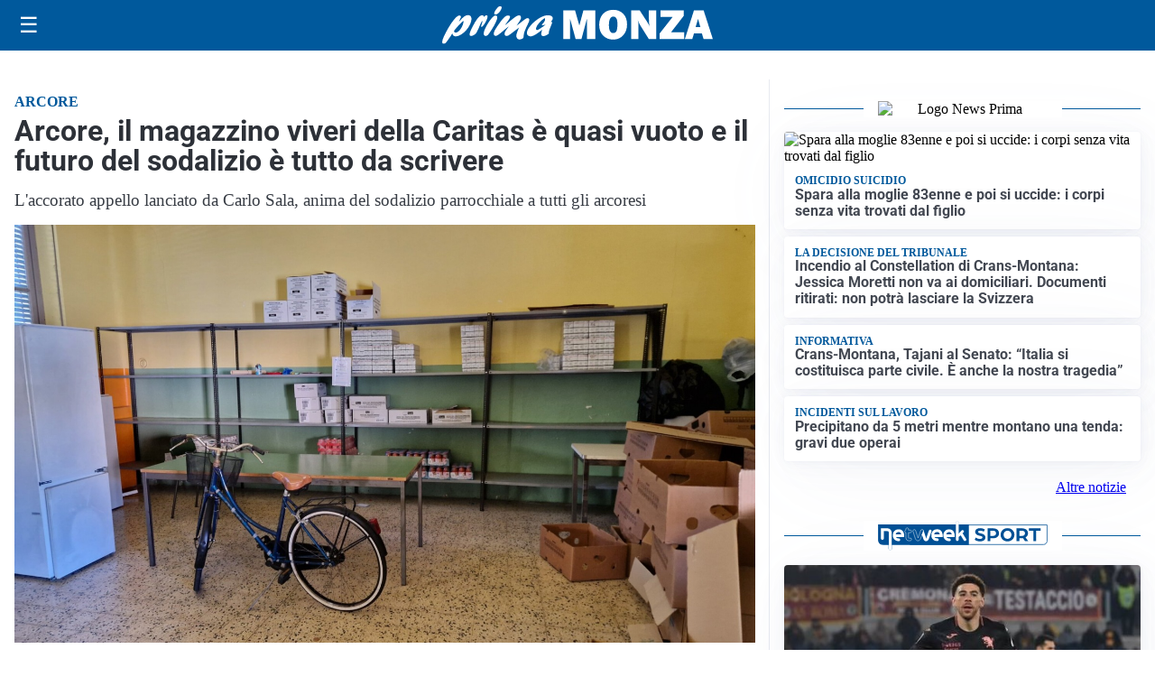

--- FILE ---
content_type: text/html; charset=utf8
request_url: https://primamonza.it/media/my-theme/widgets/list-posts/sidebar-video-piu-visti.html?ts=29472703
body_size: 695
content:
<div class="widget-title"><span>Video più visti</span></div>
<div class="widget-sidebar-featured-poi-lista">
            
                    <article class="featured">
                <a href="https://primamonza.it/politica/poteri-speciali-a-milano-il-consiglio-da-il-via-alliter-per-una-proposta-di-legge/">
                                            <figure><img width="480" height="300" src="https://primamonza.it/media/2026/01/proposta-di-legge-speciale-milano-480x300.jpg" class="attachment-thumbnail size-thumbnail wp-post-image" alt="Poteri speciali a Milano, il Consiglio da il via all&#8217;iter per una proposta di Legge" loading="lazy" sizes="(max-width: 480px) 480px, (max-width: 1024px) 640px, 1280px" decoding="async" /></figure>
                                        <div class="post-meta">
                                                    <span class="lancio">consiglio regionale</span>
                                                <h3>Poteri speciali a Milano, il Consiglio da il via all&#8217;iter per una proposta di Legge</h3>
                    </div>
                </a>
            </article>
                    
                    <article class="compact">
                <a href="https://primamonza.it/cronaca/incidente-sul-lavoro-due-operai-cadono-da-oltre-5-metri-di-altezza-uno-di-loro-ricoverato-in-codice-rosso/">
                    <div class="post-meta">
                                                    <span class="lancio">Attimi di paura</span>
                                                <h3>Incidente sul lavoro, due operai cadono da oltre 5 metri di altezza: uno di loro ricoverato in codice rosso</h3>
                    </div>
                </a>
            </article>
                    
                    <article class="compact">
                <a href="https://primamonza.it/politica/la-prima-seduta-del-2026-si-apre-nel-ricordo-delle-vittime-di-crans-montana/">
                    <div class="post-meta">
                                                    <span class="lancio">consiglio regionale</span>
                                                <h3>La prima seduta del 2026 si apre nel ricordo delle vittime di Crans Montana</h3>
                    </div>
                </a>
            </article>
            </div>

<div class="widget-footer"><a role="button" href="/multimedia/video/" class="outline widget-more-button">Altri video</a></div>

--- FILE ---
content_type: text/html; charset=utf8
request_url: https://primamonza.it/media/my-theme/widgets/list-posts/sidebar-idee-e-consigli.html?ts=29472703
body_size: 528
content:
<div class="widget-title"><span>Idee e consigli</span></div>
<div class="widget-sidebar-featured-poi-lista">
            
                    <article class="featured">
                <a href="https://primamonza.it/rubriche/idee-e-consigli/perche-scegliere-scaffalature-metalliche-per-organizzare-il-magazzino/">
                                            <figure><img width="480" height="300" src="https://primamonza.it/media/2026/01/Fami-Scaffalature2-480x300.jpg" class="attachment-thumbnail size-thumbnail wp-post-image" alt="Perché scegliere scaffalature metalliche per organizzare il magazzino" loading="lazy" sizes="(max-width: 480px) 480px, (max-width: 1024px) 640px, 1280px" decoding="async" /></figure>
                                        <div class="post-meta">
                                                <h3>Perché scegliere scaffalature metalliche per organizzare il magazzino</h3>
                    </div>
                </a>
            </article>
                    
                    <article class="compact">
                <a href="https://primamonza.it/rubriche/idee-e-consigli/brianza-il-mase-ha-autorizzato-i-lavori-per-il-riassetto-della-rete-elettrica-nellovest-della-provincia/">
                    <div class="post-meta">
                                                <h3>Brianza, il MASE ha autorizzato i lavori per il riassetto della rete elettrica nell’Ovest della provincia</h3>
                    </div>
                </a>
            </article>
            </div>

<div class="widget-footer"><a role="button" href="/idee-e-consigli/" class="outline widget-more-button">Altre notizie</a></div>